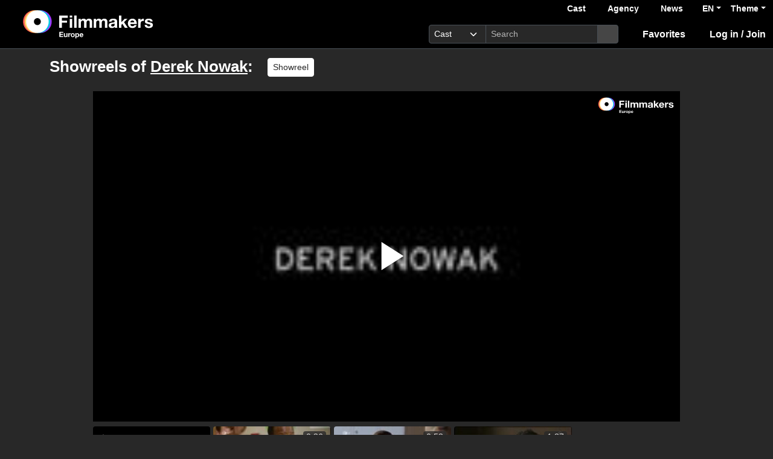

--- FILE ---
content_type: text/html; charset=utf-8
request_url: https://www.filmmakers.eu/en/actors/derek-nowak/showreels/97404
body_size: 7776
content:
<!DOCTYPE html>
<html
  lang='en' class="h-100" data-bs-default-theme='__auto__'>

<head>
  <meta charset="utf-8">
  <meta http-equiv="X-UA-Compatible" content="IE=edge">
  <meta name="viewport" content="width=device-width, initial-scale=1.0">
  <meta name="view-transition" content="same-origin">

    <link rel="canonical" href="https://www.filmmakers.eu/en/actors/derek-nowak/video/97404" />
  
  <meta name="description" content="Showreels from Derek Nowak on Filmmakers: Showreel">


  <title>Video of Derek Nowak - Filmmakers</title>

  <link rel="icon" type="image/png" href="/favicon-96x96.png" sizes="96x96">
<link rel="icon" type="image/svg+xml" href="/favicon.svg">
<link rel="shortcut icon" href="/favicon.ico">
<link rel="apple-touch-icon" sizes="180x180" href="/apple-touch-icon.png">
<meta name="apple-mobile-web-app-title" content="Filmmakers">
<link rel="manifest" href="/site.webmanifest">


  <meta name="keywords" content="Casting, Besetzung, Schauspiel, Schauspieler, Schauspielerdatenbank, Datenbank, Demoband, Showreel, Video, eCasting, Casting-Direktor, Agenturen, Video of Derek Nowak">
  <meta name="turbo-cache-control" content="no-cache">

  <link rel="stylesheet" crossorigin="anonymous" href="https://assets.filmmakers.eu/assets/application-26726978.css" media="all" data-turbo-track="reload" />

  <meta name="csrf-param" content="authenticity_token" />
<meta name="csrf-token" content="z7jXHCiZ7mthQjR9ncUfquoHVCkDkYmW3mXBhGAcdL-GtTo9i-II82yMgJiMdTh1aLXLBr_N61_tOzm9jZZsig" />
  <meta name="csp-nonce" content="56msdh7JdqeLHrJNcXD4Ag==" />
  

  <script src="https://assets.filmmakers.eu/assets/preload-7a35057c.js" crossorigin="anonymous" nonce="56msdh7JdqeLHrJNcXD4Ag==" data-turbo-track="reload"></script>
  <script src="https://assets.filmmakers.eu/assets/application-441283ae.js" crossorigin="anonymous" nonce="56msdh7JdqeLHrJNcXD4Ag==" defer="defer" data-turbo-track="reload"></script>
  

      <script nonce="56msdh7JdqeLHrJNcXD4Ag==">
//<![CDATA[

      if (window.parent !== window) {
        var connect = location.href.match(/\?/) ? "&" : "?";
        window.location.href = window.location.href + connect + 'iframe=v2'
      }

//]]>
</script><meta property="og:type" content="website"><meta property="og:title" content="Video of Derek Nowak - Filmmakers"><meta property="og:url" content="https://www.filmmakers.eu/en/actors/derek-nowak/video/97404"><meta property="og:image" content="https://static.filmmakers.eu/production/nfs4/thumbnails/14/105314_176_98_39576.jpg"><meta property="og:video" content="https://www.filmmakers.eu/en/actors/derek-nowak/showreels/97404">


  <script type="application/ld+json">
    {"@context":"https://schema.org","@type":"Organization","name":"filmmakers.one GmbH","url":"https://www.filmmakers.eu","logo":"https://filmmakers.eu/email_assets/logo.png","sameAs":["https://www.instagram.com/filmmakers.europe","https://www.facebook.com/filmmakers.europe","https://www.linkedin.com/company/filmmakers-system-by-denkungsart"]}
  </script>

    <script type="application/ld+json">
      {"@context":"https://schema.org","@type":"ItemList","itemListElement":[{"@type":"VideoObject","position":1,"name":"Intro","description":"Showreel","uploadDate":"2015-09-21T09:41:08.000+02:00","embedUrl":"https://www.filmmakers.eu/en/actors/derek-nowak/video/97404?autoplay=false\u0026background_color=none\u0026iframe=v2\u0026playlist=h\u0026showreel_medium_id=205090","duration":"PT00H00M03S","thumbnailUrl":"https://imgproxy.filmmakers.eu/qwdojBz8EwGwxZEHE0SbwORV8KPcSiUr9cPD_NVEk0I/rt:fill/el:1/w:220/h:124/g:no/czM6Ly9maWxtbWFr/ZXJzLWV1LXdlc3Qt/MS9wcm9kdWN0aW9u/L25mczQvdGh1bWJu/YWlscy8xNC8xMDUz/MTRfMTc2Xzk4XzM5/NTc2LmpwZw"},{"@type":"VideoObject","position":2,"name":"Fritzie - Der Himmel muss warten","description":"Showreel","uploadDate":"2021-05-25T11:53:58.000+02:00","embedUrl":"https://www.filmmakers.eu/en/actors/derek-nowak/video/97404?autoplay=false\u0026background_color=none\u0026iframe=v2\u0026playlist=h\u0026showreel_medium_id=254951","director":"Neelesha Barthel","datePublished":2021,"duration":"PT00H00M37S","thumbnailUrl":"https://imgproxy.filmmakers.eu/9a6qw52MFJBe1RQmXBQbckbIJvGs-8DXYq0gBLoJZCg/rt:fill/el:1/w:220/h:124/g:no/czM6Ly9maWxtbWFr/ZXJzLWV1LXdlc3Qt/MS9wcm9kdWN0aW9u/L25mczQvdGh1bWJu/YWlscy8xNC8xMDUz/MTRfMTc2Xzk4XzE1/MDg5NC5qcGc"},{"@type":"VideoObject","position":3,"name":"Fritzie - Der Himmel muss warten","description":"Showreel","uploadDate":"2020-10-13T07:41:32.000+02:00","embedUrl":"https://www.filmmakers.eu/en/actors/derek-nowak/video/97404?autoplay=false\u0026background_color=none\u0026iframe=v2\u0026playlist=h\u0026showreel_medium_id=246856","director":"Josh Broecker","datePublished":2019,"duration":"PT00H00M54S","thumbnailUrl":"https://imgproxy.filmmakers.eu/FeJvp4NS5ypjuSSYI4Lg82BPVtThHoRZm9foDw2cTtQ/rt:fill/el:1/w:220/h:124/g:no/czM6Ly9maWxtbWFr/ZXJzLWV1LXdlc3Qt/MS9wcm9kdWN0aW9u/L25mczQvdGh1bWJu/YWlscy8xNC8xMDUz/MTRfMTc2Xzk4XzEz/NTUxNC5qcGc"},{"@type":"VideoObject","position":4,"name":"Großstadtrevier - Offene Rechnungen","description":"Showreel","uploadDate":"2016-05-13T09:12:17.000+02:00","embedUrl":"https://www.filmmakers.eu/en/actors/derek-nowak/video/97404?autoplay=false\u0026background_color=none\u0026iframe=v2\u0026playlist=h\u0026showreel_medium_id=209320","director":"Till Franzen","datePublished":2015,"duration":"PT00H01M28S","thumbnailUrl":"https://imgproxy.filmmakers.eu/StealfiqwQE4SPTaTNAB0TUxfS18f2fVxglUcrGmz7E/rt:fill/el:1/w:220/h:124/g:no/czM6Ly9maWxtbWFr/ZXJzLWV1LXdlc3Qt/MS9wcm9kdWN0aW9u/L25mczQvdGh1bWJu/YWlscy8xNC8xMDUz/MTRfMTc2Xzk4XzQ5/ODA5LmpwZw"}]}
    </script>

      <link rel="alternate" href="https://www.filmmakers.eu/en/actors/derek-nowak/video/97404" hreflang="en">
<link rel="alternate" href="https://www.filmmakers.eu/de/actors/derek-nowak/video/97404" hreflang="de">
<link rel="alternate" href="https://www.filmmakers.eu/fr/actors/derek-nowak/video/97404" hreflang="fr">
<link rel="alternate" href="https://www.filmmakers.eu/it/actors/derek-nowak/video/97404" hreflang="it">
<link rel="alternate" href="https://www.filmmakers.eu/es/actors/derek-nowak/video/97404" hreflang="es">
<link rel="alternate" href="https://www.filmmakers.eu/pl/actors/derek-nowak/video/97404" hreflang="pl">
<link rel="alternate" href="https://www.filmmakers.eu/ro/actors/derek-nowak/video/97404" hreflang="ro">
<link rel="alternate" href="https://www.filmmakers.eu/uk/actors/derek-nowak/video/97404" hreflang="uk">
<link rel="alternate" href="https://www.filmmakers.eu/ru/actors/derek-nowak/video/97404" hreflang="ru">
<link rel="alternate" href="https://www.filmmakers.eu/tr/actors/derek-nowak/video/97404" hreflang="tr">


</head>


<body class="d-flex flex-column h-100" data-bs-reset-theme='__auto__'>
  <style></style>

    
<header id='header' class="header" data-controller="toggle-on-scroll" data-toggle-on-scroll-distance-value="260" data-toggle-on-scroll-property-value="--fm-header-default-height" data-toggle-on-scroll-val-value="50px">
  <div class='container-fluid header-container'>
      <a class="header-logo ms-md-3 ms-lg-4" aria-label="logo" data-turbo-prefetch="false" href="https://www.filmmakers.eu/"><div class="logo"></div></a>

    <div class="header-nav">
      <div class="header-top-nav">
          <div class="header-top-nav--items d-none d-md-block">
            <a href="/actor_profile_search/new" class="header-top-nav--item header-top-nav--item-roman">Cast</a>
            <a class="header-top-nav--item header-top-nav--item-viking" href="/talent_agency_search/new">Agency</a>
            <a class="header-top-nav--item" href="/news">News</a>
          </div>
        <div class="dropdown language-switcher"><a class="text-decoration-none d-none d-md-block dropdown-toggle" data-bs-toggle="dropdown" aria-haspopup="true" aria-expanded="false" role="button" href="#">EN</a><ul class="dropdown-menu">
  <li><form class="button_to" method="post" action="/set_locale?locale=en"><button class="dropdown-item active" type="submit">English</button><input type="hidden" name="authenticity_token" value="clWM_pJLyL-3ec655DopC9QNn_3KLH0U8KJa6jE9KmsDh097MdwiD3i_PyXj0YZsbDqZHnGkMXy24GBeVhIPZg" autocomplete="off" /></form></li><li><form class="button_to" method="post" action="/set_locale?locale=de"><button class="dropdown-item" type="submit">Deutsch</button><input type="hidden" name="authenticity_token" value="_ub7pNUUMRoJ3LXCS3x4GA0tvr2cLx2HAklBYi_BWGOPNDghdoPbqsYaRF5Ml9d_tRq4XienUe9EC3vWSO59bg" autocomplete="off" /></form></li><li><form class="button_to" method="post" action="/set_locale?locale=fr"><button class="dropdown-item" type="submit">Français</button><input type="hidden" name="authenticity_token" value="od3rYMeEfZDiX_P-EDDaxW1sTQy0E7fYZcrCGkNDB-7QDyjlZBOXIC2ZAmIX23Wi1VtL7w-b-7AjiPiuJGwi4w" autocomplete="off" /></form></li><li><form class="button_to" method="post" action="/set_locale?locale=it"><button class="dropdown-item" type="submit">Italiano</button><input type="hidden" name="authenticity_token" value="4nxjHYPPCb8NCLArZ7BzgKpRDu7hMIhAtQ9CRynYOBuTrqCYIFjjD8LOQbdgW9znEmYIDVq4xCjzTXjzTvcdFg" autocomplete="off" /></form></li><li><form class="button_to" method="post" action="/set_locale?locale=es"><button class="dropdown-item" type="submit">Español</button><input type="hidden" name="authenticity_token" value="Rc6nAJevplyiXH9ZXPvyCqu8ZulxBfDmiH7GMfjibI00HGSFNDhM7G2ajsVbEF1tE4tgCsqNvI7OPPyFn81JgA" autocomplete="off" /></form></li><li><form class="button_to" method="post" action="/set_locale?locale=pl"><button class="dropdown-item" type="submit">Polski</button><input type="hidden" name="authenticity_token" value="YOOnZzKZyFPmIp68BifABCWu1L25xu07_w_l1aXhHKIRMWTikQ4i4ynkbyABzG9jnZnSXgJOoVO5Td9hws45rw" autocomplete="off" /></form></li><li><form class="button_to" method="post" action="/set_locale?locale=ro"><button class="dropdown-item" type="submit">Română</button><input type="hidden" name="authenticity_token" value="jR5bBw94xb_bW5FGYl8qCM5S1Ist6jpBtzKGi0bjLU78zJiCrO8vDxSdYNpltIVvdmXSaJZidinxcLw_IcwIQw" autocomplete="off" /></form></li><li><form class="button_to" method="post" action="/set_locale?locale=uk"><button class="dropdown-item" type="submit">Українська</button><input type="hidden" name="authenticity_token" value="Gk0QH7D4Zieo4c7BO19cjUd9O0acjhUnHBishxldV9Zrn9OaE2-Ml2cnP108tPPq_0o9pScGWU9aWpYzfnJy2w" autocomplete="off" /></form></li><li><form class="button_to" method="post" action="/set_locale?locale=ru"><button class="dropdown-item" type="submit">Русский</button><input type="hidden" name="authenticity_token" value="QCx3LLWKMKXwo2JV5d1ngEtJZWhqvPAyrMTWQLCfWEgx_rSpFh3aFT9lk8niNsjn835ji9E0vFrqhuz017B9RQ" autocomplete="off" /></form></li><li><form class="button_to" method="post" action="/set_locale?locale=tr"><button class="dropdown-item" type="submit">Türkçe</button><input type="hidden" name="authenticity_token" value="WOVSSywvXrVxcXgyYB2pzZnVKU_O6rPH3Q_iOd_blRQpN5HOj7i0Bb63ia5n9gaqIeIvrHVi_6-bTdiNuPSwGQ" autocomplete="off" /></form></li>
</ul></div>

        <div class="dropdown theme-switcher"><a class="text-decoration-none dropdown-toggle" data-bs-toggle="dropdown" aria-haspopup="true" aria-expanded="false" role="button" href="#">Theme</a><ul class="dropdown-menu">
  <li>
    <button type="button" class="dropdown-item d-flex align-items-center active" data-bs-theme-value="light">
      <i class="far fa-sun"></i><span class="fa5-text">Light</span>
    </button>
  </li>
  <li>
    <button type="button" class="dropdown-item d-flex align-items-center" data-bs-theme-value="dark">
      <i class="fas fa-moon"></i><span class="fa5-text">Dark</span>
    </button>
  </li>
  <li>
    <button type="button" class="dropdown-item d-flex align-items-center" data-bs-theme-value="auto">
      <i class="fas fa-circle-half-stroke"></i><span class="fa5-text">Auto</span>
    </button>
  </li>
</ul></div>
      </div>

        <button name="button" type="submit" class="btn btn-lg btn-link collapsed d-block d-md-none position-relative" aria-label="Open the menu" data-bs-toggle="collapse" data-bs-target="#header_search"><i class="fas fa-search"></i></button>

        <form class="header-search collapse" id="header_search" role="group" data-controller="autocomplete" data-autocomplete-url-value="/autocomplete" data-autocomplete-query-param-value="query" action="/search" accept-charset="UTF-8" method="get">
          <div class="input-group">
              <select name="search_type" id="search_type" class="form-select form-select-sm" data-autocomplete-target="searchType"><option value="ActorProfile">Cast</option>
<option value="TalentAgency">Agency</option></select>
            <input type="search" name="query" id="query" value="" placeholder="Search" class="form-control form-control-sm flex-fill" data-autocomplete-target="input" />
            <button name="button" type="submit" title="Search" class="header-search--icon btn btn-sm btn-secondary"><i class="fas fa-search"></i></button>
          </div>
          <div class="list-group autocomplete-search" data-autocomplete-target="results"></div>
</form>
      <div class="header-nav-items">
        <div class="header-nav-items--item"><a id="icon_link_to_favorable_list" href="/favorable/lists/current:ActorProfile"><i class="fas fa-star" data-num="0"></i><span class="fa5-text">Favorites </span></a></div>
          <div class="header-nav-items--item"><a href="https://www.filmmakers.eu/users/sign_in"><i class="fas fa-arrow-right-to-bracket"></i><span class="fa5-text">Log in / Join</span></a></div>
      </div>

      <div class="dropdown header-burger-menu"><button name="button" type="button" class="btn btn-link dropdown-toggle" data-bs-toggle="dropdown" aria-haspopup="true" aria-expanded="false" aria-label="burger menu" data-bs-offset="0, 10" data-bs-auto-close="outside"><div class="burger-menu-icon"></div></button><ul class="pb-0 dropdown-menu">
        <li class=""><a class="dropdown-item" href="https://www.filmmakers.eu/users/sign_in"><i class="fas fa-arrow-right-to-bracket"></i><span class="fa5-text">Log in / Join</span></a></li><li class="d-lg-none"><a class="dropdown-item text-decoration-none pb-3" href="/favorable/lists/current:ActorProfile"><i class="fas fa-star" data-num="0"></i><span class="fa5-text">Favorites </span></a></li><li class="d-md-none"><a class="dropdown-item dropdown-item-secondary dropdown-item-roman fw-bold pt-2" href="/actor_profile_search/new">Cast</a></li><li class="d-md-none"><a class="dropdown-item dropdown-item-secondary dropdown-item-viking fw-bold" href="/talent_agency_search/new">Agency</a></li><li class="d-md-none"><div class="dropdown language-switcher"><a class="text-decoration-none dropdown-item dropdown-item-secondary pb-2 dropdown-toggle" data-bs-toggle="dropdown" aria-haspopup="true" aria-expanded="false" role="button" href="#">Language: EN</a><ul class="dropdown-menu">
  <li><form class="button_to" method="post" action="/set_locale?locale=en"><button class="dropdown-item active" type="submit">English</button><input type="hidden" name="authenticity_token" value="yP2wzJdQPdssEvDqq97rSdbXks0-NqbNDAR-iQHGr6e5L3NJNMfXa-PUAXasNUQubuCULoW-6qVKRkQ9ZumKqg" autocomplete="off" /></form></li><li><form class="button_to" method="post" action="/set_locale?locale=de"><button class="dropdown-item" type="submit">Deutsch</button><input type="hidden" name="authenticity_token" value="WlNufXGre9QXNWYjXEzRKaEvUXXunt_5MYxYCZ2S0hwrga340jyRZNjzl79bp35OGRhXllUWk5F3zmK9-r33EQ" autocomplete="off" /></form></li><li><form class="button_to" method="post" action="/set_locale?locale=fr"><button class="dropdown-item" type="submit">Français</button><input type="hidden" name="authenticity_token" value="Xiai5vnZZgr5evWmsw79WhycZezdQ8SlAu0prgkQRhMv9GFjWk6Muja8BDq05VI9pKtjD2bLiM1ErxMabj9jHg" autocomplete="off" /></form></li><li><form class="button_to" method="post" action="/set_locale?locale=it"><button class="dropdown-item" type="submit">Italiano</button><input type="hidden" name="authenticity_token" value="pE7NR9mbSzkjo004i3JwhQ3vcgPQItaGBacIrcRKZ03VnA7CegyhiexlvKSMmd_itdh04Guqmu5D5TIZo2VCQA" autocomplete="off" /></form></li><li><form class="button_to" method="post" action="/set_locale?locale=es"><button class="dropdown-item" type="submit">Español</button><input type="hidden" name="authenticity_token" value="7hVRFNFry9pHNmue2RrNzMpGEcZfQmM60Xj1RN_6kwSfx5KRcvwhaojwmgLe8WKrcnEXJeTKL1KXOs_wuNW2CQ" autocomplete="off" /></form></li><li><form class="button_to" method="post" action="/set_locale?locale=pl"><button class="dropdown-item" type="submit">Polski</button><input type="hidden" name="authenticity_token" value="mrdfAK9r29bFUAiE5taYMvxNT7Op4Co5eS3U4eKFEQvrZZyFDPwxZgqW-RjhPTdVRHpJUBJoZlE_b-5Vhao0Bg" autocomplete="off" /></form></li><li><form class="button_to" method="post" action="/set_locale?locale=ro"><button class="dropdown-item" type="submit">Română</button><input type="hidden" name="authenticity_token" value="ljOeiHYJEDtBU72uExgYmh3flKymvYpr1crOIebRP6_n4V0N1Z76i46VTDIU87f9peiSTx01xgOTiPSVgf4aog" autocomplete="off" /></form></li><li><form class="button_to" method="post" action="/set_locale?locale=uk"><button class="dropdown-item" type="submit">Українська</button><input type="hidden" name="authenticity_token" value="BziOqZ6WYI5k7WCXLFjJPk4yhB_LXlBjsRbcKrnECrx26k0sPQGKPqsrkQsrs2ZZ9gWC_HDWHAv3VOae3usvsQ" autocomplete="off" /></form></li><li><form class="button_to" method="post" action="/set_locale?locale=ru"><button class="dropdown-item" type="submit">Русский</button><input type="hidden" name="authenticity_token" value="A4GxScXZxJH-pWMwJlDh9fkgTUpuW5LNoBgTOtK6coRyU3LMZk4uITFjkqwhu06SQRdLqdXT3qXmWimOtZVXiQ" autocomplete="off" /></form></li><li><form class="button_to" method="post" action="/set_locale?locale=tr"><button class="dropdown-item" type="submit">Türkçe</button><input type="hidden" name="authenticity_token" value="-TfHwFnGyR_y5hsXlcgLWv7m1D4Orq6VDgk4Pgm7UjmI5QRF-lEjrz0g6ouSI6Q9RtHS3bUm4v1ISwKKbpR3NA" autocomplete="off" /></form></li>
</ul></div></li>
</ul></div>    </div>
  </div>
</header>


  <main class="flex-grow-1 pb-5">
    <div id='content' class='container' role='main'>
      <div class="growl-alert-wrapper"></div>

      

      




<div class="showreels-bar">
  <h2 class="showreels-bar--title">Showreels of <a class="text-decoration-underline" target="_blank" rel="noopener" href="/en/actors/derek-nowak">Derek Nowak</a>:</h2>
    <a class="btn btn-sm me-2 mb-2 mw-100 text-truncate btn-primary pe-none" href="/en/actors/derek-nowak/video/97404">
        Showreel
</a></div>

<section class="showreels js-showreels mw-980 mx-auto showreels-with-playlist-below">
  
  <div class='row g-2 mt-0 showreels-row showreels-type-video'>
    <div class="mt-0 col-12 col-md-12">
      <video controls="controls" preload="auto" class="video-js vjs-default-skin player" id="player_showreel_97404" poster="https://imgproxy.filmmakers.eu/DxLUn0q2MmhY-H5-sUBItesCBtXHkeVcNcadyvcOQkY/rt:fit/w:1200/h:1200/czM6Ly9maWxtbWFr/ZXJzLWV1LXdlc3Qt/MS9wcm9kdWN0aW9u/L25mczQvdGh1bWJu/YWlscy8xNC8xMDUz/MTRfMTc2Xzk4XzM5/NTc2LmpwZw" data-playlist="[{&quot;poster&quot;:&quot;https://imgproxy.filmmakers.eu/DxLUn0q2MmhY-H5-sUBItesCBtXHkeVcNcadyvcOQkY/rt:fit/w:1200/h:1200/czM6Ly9maWxtbWFr/ZXJzLWV1LXdlc3Qt/MS9wcm9kdWN0aW9u/L25mczQvdGh1bWJu/YWlscy8xNC8xMDUz/MTRfMTc2Xzk4XzM5/NTc2LmpwZw&quot;,&quot;sources&quot;:[{&quot;src&quot;:&quot;https://static.filmmakers.eu/production/nfs4/media/videos/76/105314-39576-s.mp4&quot;,&quot;label&quot;:&quot;SD&quot;,&quot;selected&quot;:false,&quot;type&quot;:&quot;video/mp4&quot;}],&quot;id&quot;:205090,&quot;download&quot;:true,&quot;name&quot;:&quot;Intro&quot;,&quot;duration&quot;:&quot;2.92&quot;,&quot;thumbnail&quot;:&quot;https://imgproxy.filmmakers.eu/qwdojBz8EwGwxZEHE0SbwORV8KPcSiUr9cPD_NVEk0I/rt:fill/el:1/w:220/h:124/g:no/czM6Ly9maWxtbWFr/ZXJzLWV1LXdlc3Qt/MS9wcm9kdWN0aW9u/L25mczQvdGh1bWJu/YWlscy8xNC8xMDUz/MTRfMTc2Xzk4XzM5/NTc2LmpwZw&quot;},{&quot;poster&quot;:&quot;https://imgproxy.filmmakers.eu/8N35b5zbNgl0tm3LizhgNLejPEmpFCEFz2VxcAl80f0/rt:fit/w:1200/h:1200/czM6Ly9maWxtbWFr/ZXJzLWV1LXdlc3Qt/MS9wcm9kdWN0aW9u/L25mczQvdGh1bWJu/YWlscy8xNC8xMDUz/MTRfMTc2Xzk4XzE1/MDg5NC5qcGc&quot;,&quot;sources&quot;:[{&quot;src&quot;:&quot;https://static.filmmakers.eu/production/nfs4/media/videos/94/105314-150894-s.mp4&quot;,&quot;label&quot;:&quot;SD&quot;,&quot;selected&quot;:false,&quot;type&quot;:&quot;video/mp4&quot;}],&quot;id&quot;:254951,&quot;download&quot;:true,&quot;name&quot;:&quot;Fritzie - Der Himmel muss warten / 2021 / Role: Lehrer Herr Dritter / R: Neelesha Barthel / ZDF / Polyphon&quot;,&quot;duration&quot;:&quot;36.4&quot;,&quot;thumbnail&quot;:&quot;https://imgproxy.filmmakers.eu/9a6qw52MFJBe1RQmXBQbckbIJvGs-8DXYq0gBLoJZCg/rt:fill/el:1/w:220/h:124/g:no/czM6Ly9maWxtbWFr/ZXJzLWV1LXdlc3Qt/MS9wcm9kdWN0aW9u/L25mczQvdGh1bWJu/YWlscy8xNC8xMDUz/MTRfMTc2Xzk4XzE1/MDg5NC5qcGc&quot;},{&quot;poster&quot;:&quot;https://imgproxy.filmmakers.eu/wgpWEzyvlFY9JlZY_nSVSnfwxSOhx5u9wf5KdE1R1k8/rt:fit/w:1200/h:1200/czM6Ly9maWxtbWFr/ZXJzLWV1LXdlc3Qt/MS9wcm9kdWN0aW9u/L25mczQvdGh1bWJu/YWlscy8xNC8xMDUz/MTRfMTc2Xzk4XzEz/NTUxNC5qcGc&quot;,&quot;sources&quot;:[{&quot;src&quot;:&quot;https://static.filmmakers.eu/production/nfs4/media/videos/14/105314-135514-s.mp4&quot;,&quot;label&quot;:&quot;SD&quot;,&quot;selected&quot;:false,&quot;type&quot;:&quot;video/mp4&quot;}],&quot;id&quot;:246856,&quot;download&quot;:true,&quot;name&quot;:&quot;Fritzie - Der Himmel muss warten / 2019 / Role: Lehrer Herr Dritter / R: Josh Broecker / ZDF / Polyphon&quot;,&quot;duration&quot;:&quot;53.68&quot;,&quot;thumbnail&quot;:&quot;https://imgproxy.filmmakers.eu/FeJvp4NS5ypjuSSYI4Lg82BPVtThHoRZm9foDw2cTtQ/rt:fill/el:1/w:220/h:124/g:no/czM6Ly9maWxtbWFr/ZXJzLWV1LXdlc3Qt/MS9wcm9kdWN0aW9u/L25mczQvdGh1bWJu/YWlscy8xNC8xMDUz/MTRfMTc2Xzk4XzEz/NTUxNC5qcGc&quot;},{&quot;poster&quot;:&quot;https://imgproxy.filmmakers.eu/YFIT47Y7WrtaL0IAsFyTW3WPC2tkLMpfdMdcHtimcvc/rt:fit/w:1200/h:1200/czM6Ly9maWxtbWFr/ZXJzLWV1LXdlc3Qt/MS9wcm9kdWN0aW9u/L25mczQvdGh1bWJu/YWlscy8xNC8xMDUz/MTRfMTc2Xzk4XzQ5/ODA5LmpwZw&quot;,&quot;sources&quot;:[{&quot;src&quot;:&quot;https://static.filmmakers.eu/production/nfs4/media/videos/09/105314-49809-s.mp4&quot;,&quot;label&quot;:&quot;SD&quot;,&quot;selected&quot;:false,&quot;type&quot;:&quot;video/mp4&quot;}],&quot;id&quot;:209320,&quot;download&quot;:true,&quot;name&quot;:&quot;Großstadtrevier - Offene Rechnungen / 2015 / R: Till Franzen&quot;,&quot;duration&quot;:&quot;87.84&quot;,&quot;thumbnail&quot;:&quot;https://imgproxy.filmmakers.eu/StealfiqwQE4SPTaTNAB0TUxfS18f2fVxglUcrGmz7E/rt:fill/el:1/w:220/h:124/g:no/czM6Ly9maWxtbWFr/ZXJzLWV1LXdlc3Qt/MS9wcm9kdWN0aW9u/L25mczQvdGh1bWJu/YWlscy8xNC8xMDUz/MTRfMTc2Xzk4XzQ5/ODA5LmpwZw&quot;}]" data-logo="https://assets.filmmakers.eu/assets/videoplayer_overlay-2d7f3441.svg"></video>
      <div class="showreels-bar-title js-showreels-playlist-title"></div>
    </div>
    <div class="mt-0 col-12 col-md-12">
      <div class="showreels-playlist">
        <div class="vjs-playlist vjs-playlist-horizontal"></div>
      </div>
    </div>

      <div class="w-100 mt-0">
        <div class="col-12 col-md-12">
          <div class="row">
            <div class='d-none d-lg-block col-md-2 showreels-back-link-wrapper'>
              <a class="showreels-back-link" href="https://www.filmmakers.eu/en/actors/derek-nowak">← back</a>
            </div>
            <div class='col-md-8 text-center d-none d-md-block'>
                <div class="showreels-actions">
                  <a class="btn btn-light btn-sm" rel="tooltip" title="Click to share showreel with embedded code" data-behavior="remote-modal-link" data-variant="modal" href="/en/actors/derek-nowak/showreels/97404/iframe"><i class="fas fa-code"></i><span class="fa5-text">iframe</span></a>
                    <span class="social-media-links float-end "><div class="dropdown"><button name="button" type="button" class="btn btn-sm social-media-links--share-icon btn-light dropdown-toggle" data-bs-toggle="dropdown" aria-haspopup="true" aria-expanded="false" aria-label="Share"><i class="fas fa-share-alt"></i><span class="fa5-text">Share</span></button><ul class="dropdown-menu"><li><h6 class="dropdown-header py-0">Share</h6></li><li><hr class="dropdown-divider"></li><li class="dropdown-item"><a class="btn-sm popup p-0 btn btn-icon-text" title="Share on Facebook" data-width="600" data-height="400" href="https://www.facebook.com/sharer/sharer.php?u=https://www.filmmakers.eu/en/actors/derek-nowak/video/97404"><span class="btn-icon"><i class="fab fa-facebook"></i></span><span class="btn-text">Facebook</span></a></li><li class="dropdown-item"><a class="btn-sm p-0 btn btn-icon-text" title="Share link via email" href="mailto:?subject=Video%20of%20Derek%20Nowak%20-%20Filmmakers&amp;body=https%3A%2F%2Fwww.filmmakers.eu%2Fen%2Factors%2Fderek-nowak%2Fvideo%2F97404"><span class="btn-icon"><i class="fas fa-envelope"></i></span><span class="btn-text">Share via Email</span></a></li></ul></div></span>

                    <div class="dropdown"><button name="button" type="button" class="btn btn-light btn-sm dropdown-toggle" data-bs-toggle="dropdown" aria-haspopup="true" aria-expanded="false" aria-label="" data-bs-auto-close="outside"><i class="fas fa-copy"></i><span class="fa5-text">Copy Link</span></button><ul class="dropdown-menu">
                      <li><a class="dropdown-item" data-controller="clipboard" data-clipboard-text="https://www.filmmakers.eu/en/actors/derek-nowak/showreels" data-notification="The link was successfully copied to your clipboard." href="#">All Showreels</a></li>
                      <li><a class="dropdown-item" data-controller="clipboard" data-clipboard-text="https://www.filmmakers.eu/en/actors/derek-nowak/video/97404" data-notification="The link was successfully copied to your clipboard." href="#">Current Showreel</a></li>
                      <li><a class="dropdown-item" data-controller="showreel-chapter-clipboard" data-showreel-chapter-clipboard-player-id-value="player_showreel_97404_html5_api" data-showreel-chapter-clipboard-placeholder-value="__ID__" data-notification="The link was successfully copied to your clipboard." data-turbo="false" href="https://www.filmmakers.eu/en/actors/derek-nowak/video/97404?showreel_medium_id=__ID__">Current chapter</a></li>
</ul></div>                </div>
            </div>
            <div class='col-md-2 col-6 text-md-end'>
              <div class="showreels-chapter js-showreels-chapter">
                <a class="showreels-chapter--prev js-showreels-chapter-prev" title="&lt; prev" href="#"><i class="fas fa-chevron-left"></i></a>
                <span class="js-showreels-chapter-num">1</span>
                <a class="showreels-chapter--prev js-showreels-chapter-next" title="next &gt;" href="#"><i class="fas fa-chevron-right"></i></a>
              </div>
            </div>
          </div>
        </div>
      </div>
  </div>

</section>

    </div>
  </main>

  <footer class="footer">
  <div class='container-xl'>

    <div class="row">
      <div class="col-6 col-xl-2 offset-xl-1 col-md-3 mb-3">
        <ul class="nav flex-column">
          <li class="nav-item mb-2"><a class="nav-link p-0" href="/actor_profile_search/new">Cast</a></li>
          <li class="nav-item mb-2"><a class="nav-link p-0" href="/talent_agency_search/new">Agency</a></li>
        </ul>
      </div>

      <div class="col-6 col-xl-2 col-md-3 mb-3">
        <ul class="nav flex-column">
          <li class="nav-item mb-2"><a class="nav-link p-0" href="/news">News &amp; Blog</a></li>
          <li class="nav-item mb-2"><a class="nav-link p-0" href="https://en.support.filmmakers.eu">FAQ</a></li>
        </ul>
      </div>

      <div class="col-12 col-xl-2 col-md-3 mb-3">
        <ul class="nav flex-column">
          <li class="nav-item mb-2"><div class="dropdown language-switcher"><a class="text-decoration-none dropdown-toggle" data-bs-toggle="dropdown" aria-haspopup="true" aria-expanded="false" role="button" href="#">Language: English</a><ul class="dropdown-menu">
  <li><form class="button_to" method="post" action="/set_locale?locale=en"><button class="dropdown-item active" type="submit">English</button><input type="hidden" name="authenticity_token" value="NToIgcLDjqTWzjnpc95nGTnRIQ66zJHSC6wIHNZehgJE6MsEYVRkFBkIyHV0Nch-geYn7QFE3bpN7jKosXGjDw" autocomplete="off" /></form></li><li><form class="button_to" method="post" action="/set_locale?locale=de"><button class="dropdown-item" type="submit">Deutsch</button><input type="hidden" name="authenticity_token" value="kb6NUbM53YfMBjpFDY0mO9cZmzx9vOPmtDYxqqcjE1HgbE7UEK43NwPAy9kKZolcby6d38Y0r47ydAsewAw2XA" autocomplete="off" /></form></li><li><form class="button_to" method="post" action="/set_locale?locale=fr"><button class="dropdown-item" type="submit">Français</button><input type="hidden" name="authenticity_token" value="NQEH6W5cfyFNT19BKow-yLr15sbFQZDDGGR7iLhmrTtE08RszcuVkYKJrt0tZ5GvAsLgJX7J3KteJkE830mINg" autocomplete="off" /></form></li><li><form class="button_to" method="post" action="/set_locale?locale=it"><button class="dropdown-item" type="submit">Italiano</button><input type="hidden" name="authenticity_token" value="0AqpSjxlrTKxtQ1FG1uaMjlo_pot7awunZ8k8fnY_OGh2GrPn_JHgn5z_NkcsDVVgV_4eZZl4Ebb3R5FnvfZ7A" autocomplete="off" /></form></li><li><form class="button_to" method="post" action="/set_locale?locale=es"><button class="dropdown-item" type="submit">Español</button><input type="hidden" name="authenticity_token" value="OO8FNfvHYLjX9-DMiDJU9xdHLSuX66EaxywWYgdoH6dJPcawWFCKCBgxEVCP2fuQr3AryCxj7XKBbizWYEc6qg" autocomplete="off" /></form></li><li><form class="button_to" method="post" action="/set_locale?locale=pl"><button class="dropdown-item" type="submit">Polski</button><input type="hidden" name="authenticity_token" value="3xUr3p2M0viahu7Za_btaRi20SqXbtstoiDsOJpxWbSux-hbPhs4SFVAH0VsHUIOoIHXySzml0XkYtaM_V58uQ" autocomplete="off" /></form></li><li><form class="button_to" method="post" action="/set_locale?locale=ro"><button class="dropdown-item" type="submit">Română</button><input type="hidden" name="authenticity_token" value="8fCCNK2c3hzNMWOZ1cQDR1A66BZtshkUrpjM0NYu4s2AIkGxDgs0rAL3kgXSL6wg6A3u9dY6VXzo2vZksQHHwA" autocomplete="off" /></form></li><li><form class="button_to" method="post" action="/set_locale?locale=uk"><button class="dropdown-item" type="submit">Українська</button><input type="hidden" name="authenticity_token" value="5WbxYhqHqLu0HOBJvyDqKyaJ60fFiQnR2DpLmnCbslaUtDLnuRBCC3vaEdW4y0VMnr7tpH4BRbmeeHEuF7SXWw" autocomplete="off" /></form></li><li><form class="button_to" method="post" action="/set_locale?locale=ru"><button class="dropdown-item" type="submit">Русский</button><input type="hidden" name="authenticity_token" value="fk8lYnyYpqA0N7lctS1--GRDgO_VAbSbpgDir2waw1YPnebn3w9MEPvxSMCyxtGf3HSGDG6J-PPgQtgbCzXmWw" autocomplete="off" /></form></li><li><form class="button_to" method="post" action="/set_locale?locale=tr"><button class="dropdown-item" type="submit">Türkçe</button><input type="hidden" name="authenticity_token" value="xp05rLRXQkozpJh8ufTzButpyV3vaCY_x2gQeCA5XNG3T_opF8Co-vxiaeC-H1xhU17PvlTgaleBKirMRxZ53A" autocomplete="off" /></form></li>
</ul></div></li>
            <li class="nav-item mb-2"><div class="dropdown theme-switcher"><a class="text-decoration-none dropdown-toggle" data-bs-toggle="dropdown" aria-haspopup="true" aria-expanded="false" role="button" href="#">Theme</a><ul class="dropdown-menu">
  <li>
    <button type="button" class="dropdown-item d-flex align-items-center active" data-bs-theme-value="light">
      <i class="far fa-sun"></i><span class="fa5-text">Light</span>
    </button>
  </li>
  <li>
    <button type="button" class="dropdown-item d-flex align-items-center" data-bs-theme-value="dark">
      <i class="fas fa-moon"></i><span class="fa5-text">Dark</span>
    </button>
  </li>
  <li>
    <button type="button" class="dropdown-item d-flex align-items-center" data-bs-theme-value="auto">
      <i class="fas fa-circle-half-stroke"></i><span class="fa5-text">Auto</span>
    </button>
  </li>
</ul></div></li>
        </ul>
      </div>

      <div class="col-12 col-xl-2 col-md-3 offset-xl-2 mb-3">
        <button name="button" type="button" class="footer--support-btn btn btn-sm btn-primary w-100 mb-3 contact_link" data-beacon="false" data-behavior="form-modal-link" data-variant="modal" data-href="/contact/new"><i class="far fa-comment"></i><span class="fa5-text">Ask support</span></button>
        <ul class="nav flex-column">
          <li class="nav-item mb-2"><small><a class="nav-link p-0" href="/en/imprint">Legal Notice</a></small></li>
          <li class="nav-item mb-2"><small><a class="nav-link p-0" href="/en/subscriptions/pricing">Pricing</a></small></li>
          <li class="nav-item mb-2"><small><a class="nav-link p-0" href="/en/terms_of_service">Terms of Service</a></small></li>
          <li class="nav-item mb-2"><small><a class="nav-link p-0" href="/en/privacy">Privacy</a></small></li>
          <li class="nav-item mb-2"><small><a class="nav-link p-0" href="/en/social_media_privacy">Social Media Privacy</a></small></li>
          <li class="nav-item mb-2"><small><button name="button" type="button" class="nav-link p-0" data-behavior="form-modal-link" data-variant="modal" data-href="/dsa_reporting/new">DSA reporting form</button></small></li>
          <li class="nav-item mb-2"><small><a class="nav-link p-0" href="https://api.filmmakers.eu">Api</a></small></li>
        </ul>
      </div>
    </div>

    <div class="row">
      <div class="col-12 col-xl-10 offset-xl-1">
        <div class="d-flex flex-column flex-md-row justify-content-between align-items-start align-items-md-center py-4 border-top">
          <div class="logo logo-footer"></div>
          <div class="d-flex flex-row align-items-center mt-4 mt-md-0">
            <span class="ms-auto fm-text-dark-emphasis"><small>© 2025 Filmmakers</small></span>
            <ul class="nav d-flex align-items-center">
              <li class="ms-3"><a class="btn btn-secondary rounded-circle" target="_blank" rel="noopener nofollow" href="https://www.facebook.com/filmmakers.europe"><i class="fab fa-facebook" title="Find us on Facebook"></i></a></li>
              <li class="ms-2"><a class="btn btn-secondary rounded-circle" target="_blank" rel="noopener nofollow" href="https://www.instagram.com/filmmakers.europe"><i class="fab fa-instagram" title="Follow us on Instagram"></i></a></li>
              <li class="ms-2"><a class="btn btn-secondary rounded-circle" target="_blank" rel="noopener nofollow" href="https://www.linkedin.com/company/filmmakers-system-by-denkungsart"><i class="fab fa-linkedin" title="Follow us on LinkedIn"></i></a></li>
              <li class="ms-3 d-none d-xl-block"><a target="_blank" rel="noopener nofollow" href="https://wearealbert.org/"><img alt="albert logo" height="30" src="https://assets.filmmakers.eu/assets/albert-logo-f49073f5.png" /></a></li>
              <li class="ms-3"><a target="_blank" rel="noopener nofollow" href="https://tracking.naturebalance.net/ui/de/25T-BSC-569870/"><img alt="natureoffice logo" height="30" src="https://assets.filmmakers.eu/assets/natureoffice_tracking_logo-0141c1d4.svg" /></a></li>
            </ul>
          </div>
        </div>
      </div>
    </div>
  </div>
</footer>

  



<link rel="stylesheet" crossorigin="anonymous" href="https://assets.filmmakers.eu/assets/fonts-eb5236f2.css" media="all" />
</body>
</html>


--- FILE ---
content_type: image/svg+xml
request_url: https://assets.filmmakers.eu/assets/natureoffice_tracking_logo-0141c1d4.svg
body_size: 4654
content:
<svg width="150" height="61" xmlns="http://www.w3.org/2000/svg" xmlns:xlink="http://www.w3.org/1999/xlink"><defs><style>@font-face{font-family:&quot;Fira Sans&quot;;font-style:normal;font-weight:400;src:local(&quot;Fira Sans Regular&quot;),local(&quot;FiraSans-Regular&quot;),url(http://fonts.gstatic.com/l/font?kit=qsuTv4AFRkRE5Jm8WL3_pRQerSK3VDNDEWvAVahavW-u7RP096c_0cFQ7arjjB7yI5cKExkXUAa9DQdY-YnA4g&amp;skey=6bde03e5f15b0572&amp;v=v7) format(&quot;woff2&quot;)}</style><path d="M3.113 36.788c.631 0 .995.397.995 1.047v2.457H3.51v-2.373c0-.514-.208-.663-.539-.663-.384 0-.643.24-.871.604v2.431h-.598v-3.425h.513l.052.507c.234-.351.598-.585 1.046-.585zm4.505 2.704c0 .299.111.397.286.462l-.136.416c-.345-.039-.566-.175-.67-.514-.24.358-.604.514-1.02.514-.683 0-1.092-.422-1.092-1.033 0-.735.553-1.131 1.508-1.131h.527v-.254c0-.494-.24-.676-.715-.676-.254 0-.572.065-.923.182l-.15-.435c.423-.156.8-.234 1.183-.234.826 0 1.203.422 1.203 1.138v1.566zm-1.404.429c.351 0 .611-.175.806-.533v-.787h-.449c-.631 0-.949.234-.949.702 0 .403.201.617.591.617zm4.134-.195l.228.41a1.308 1.308 0 0 1-.767.234c-.579 0-.923-.338-.923-.975v-2.067h-.598v-.462h.598v-.773l.598-.072v.845h.813l-.065.462h-.748v2.041c0 .345.111.507.409.507.149 0 .286-.045.455-.149zm3.393-2.86v3.425h-.514l-.046-.533c-.26.416-.579.611-1.066.611-.598 0-.956-.377-.956-1.046v-2.457h.598v2.392c0 .468.156.644.527.644.37 0 .65-.247.858-.592v-2.444h.598zm2.724-.078c.11 0 .234.013.338.039l-.11.585a1.072 1.072 0 0 0-.299-.039c-.429 0-.676.306-.819.962v1.956h-.598v-3.425h.514l.059.695c.182-.514.501-.773.917-.773zm3.542 1.69l-.013.306H17.81c.059.793.429 1.099.923 1.099.338 0 .591-.091.89-.299l.26.358a1.863 1.863 0 0 1-1.196.429c-.956 0-1.515-.669-1.515-1.755 0-1.066.54-1.827 1.424-1.827.923 0 1.41.644 1.41 1.69zm-.591-.136v-.039c0-.669-.266-1.04-.806-1.04-.455 0-.754.319-.8 1.079h1.605zm3.211-2.606c1.124 0 1.892.813 1.892 2.32 0 1.482-.767 2.314-1.892 2.314-1.118 0-1.892-.806-1.892-2.307 0-1.475.773-2.327 1.892-2.327zm0 .507c-.748 0-1.235.526-1.235 1.82s.507 1.8 1.235 1.8c.754 0 1.235-.507 1.235-1.807 0-1.287-.468-1.813-1.235-1.813zm4.03-.344c-.377 0-.507.162-.507.494v.474h.832l-.065.462h-.767v2.964h-.598v-2.964h-.611v-.462h.611v-.468c0-.572.377-.981 1.072-.981.325 0 .546.058.819.175l-.188.435a1.472 1.472 0 0 0-.598-.13zm2.178 0c-.377 0-.507.162-.507.494v.474h.832l-.065.462h-.767v2.964h-.598v-2.964h-.611v-.462h.611v-.468c0-.572.377-.981 1.073-.981.325 0 .546.058.819.175l-.189.435a1.472 1.472 0 0 0-.598-.13zm1.372-.676c.253 0 .422.175.422.41 0 .227-.169.403-.422.403-.247 0-.416-.175-.416-.403 0-.234.169-.41.416-.41zm.305 1.645v3.425h-.598v-3.425h.598zm2.483-.078c.403 0 .728.104 1.047.37l-.286.377c-.234-.169-.448-.254-.734-.254-.539 0-.877.422-.877 1.313 0 .897.338 1.267.877 1.267.286 0 .487-.091.748-.26l.273.39c-.306.247-.65.377-1.047.377-.923 0-1.495-.656-1.495-1.761 0-1.092.566-1.82 1.495-1.82zm4.381 1.69l-.013.306h-2.184c.058.793.429 1.099.923 1.099.338 0 .591-.091.89-.299l.26.358a1.863 1.863 0 0 1-1.196.429c-.956 0-1.514-.669-1.514-1.755 0-1.066.539-1.827 1.423-1.827.923 0 1.41.644 1.41 1.69zm-.591-.136v-.039c0-.669-.267-1.04-.806-1.04-.455 0-.754.319-.8 1.079h1.605zm1.736 1.125c.26 0 .455.201.455.448a.448.448 0 0 1-.455.455.447.447 0 0 1-.449-.455c0-.247.195-.448.449-.448zm2.587-2.678c.403 0 .728.104 1.047.37l-.286.377c-.234-.169-.448-.254-.734-.254-.54 0-.878.422-.878 1.313 0 .897.338 1.267.878 1.267.286 0 .487-.091.747-.26l.273.39c-.306.247-.65.377-1.047.377-.923 0-1.495-.656-1.495-1.761 0-1.092.566-1.82 1.495-1.82zm3.081 0c.975 0 1.521.702 1.521 1.788 0 1.059-.559 1.794-1.528 1.794-.975 0-1.527-.702-1.527-1.787 0-1.059.559-1.794 1.534-1.794zm0 .481c-.572 0-.891.416-.891 1.313 0 .89.312 1.306.884 1.306.572 0 .884-.416.884-1.313 0-.891-.312-1.306-.877-1.306zm5.947-.481c.559 0 .929.403.929 1.047v2.457h-.598v-2.373c0-.514-.221-.663-.481-.663-.37 0-.572.24-.806.604v2.431h-.598v-2.373c0-.514-.221-.663-.481-.663-.37 0-.578.24-.806.604v2.431h-.598v-3.425h.514l.052.5c.227-.344.539-.578.988-.578.422 0 .734.227.864.617.247-.37.559-.617 1.02-.617z" id="path-1"/></defs><g id="Label_klimaneutrale_Webseite_DE" fill="none"><path d="M6.559 57.751a5.175 5.175 0 0 1-5.169-5.169V7.228a5.175 5.175 0 0 1 5.169-5.169h12.696l.337-.5H6.559A5.669 5.669 0 0 0 .89 7.228v45.354a5.669 5.669 0 0 0 5.669 5.669h23.456l-.805-.5H6.559zM144.235 1.558H27.736l.304.5h116.195a5.175 5.175 0 0 1 5.169 5.169v45.354a5.175 5.175 0 0 1-5.169 5.169H63.818l-.832.5h81.249a5.669 5.669 0 0 0 5.669-5.669V7.227a5.669 5.669 0 0 0-5.669-5.669z" id="Shape" fill="#64B445"/><path d="M41.337 39.642h99.213m-47.322 9.922v-9.921" id="Path" stroke="#423A35" stroke-width=".25"/><path d="M23.95-.052c-8.67 11.901-8.733 18.471-5.299 26.704 1.874.853 3.324 1.782 4.834 3.789-1.114-5.229-1.445-9.995-.415-13.557-.112 4.859.371 10.168 1.805 15.423 1.183 1.959 1.784 3.822 2.265 5.933 4.294-5.638 9.89-11.284 9.53-18.311-.428-8.346-9.416-10.874-12.719-19.98zm3.742 40.119l-.123-.205c.408 1.798.626 3.644.763 5.523a26.226 26.226 0 0 0 11.056 7.931 26.214 26.214 0 0 0 8.657 1.68c-9.234-.763-18.413-7.302-20.353-14.93z" id="Shape" fill="#B8D584"/><path d="M61.494 56.133c-4.615 2.977-13.254 4.836-19.805 3.171-6.341-1.611-11.337-5.416-13.96-10.007a4.68 4.68 0 0 1-.351-1.865l-.021-.021c-.294-5.35-.938-11.115-3.9-15.364-4.736-6.795-11.759-4.63-18.717-10.693C6.066 35.52 9.664 44.925 21.682 50.105c1.474.636 2.274.57 3.574 1.764-4.838-4.47-8.966-7.426-12.008-15.895 3.364 5.488 8.92 12.23 14.614 17.13l.043.001c3.599 4.108 9.491 7.069 16.354 7.681 7.155.639 13.711-1.431 17.977-5.116l-.741.461z" id="Path" fill="#64B445"/><text fill="#000" font-family="Fira Sans" font-size="6.5" transform="translate(0 -1)"><tspan x="95.884" y="50.292">25T-BSC-569870</tspan></text><g id="Group"><path d="M41.365 22.19v-9.383c0-1.156-.034-2.057-.17-2.601l2.94-.51c.119.697.187 1.411.187 3.094v9.4h-2.957zm5.235 0l-2.261-4.963 1.547-3.808h3.468l-2.397 3.569 2.958 5.202H46.6z" id="Shape" fill="#66B446"/><path d="M53.145 22.411c-2.499 0-2.55-1.292-2.55-3.043v-5.983c0-1.156 0-2.601-.102-3.196l2.924-.493c.085.527.136 1.292.136 2.193v6.51c0 1.547.051 1.955.714 1.955a.963.963 0 0 0 .306-.051l.476 1.836c-.391.153-1.088.272-1.904.272z" id="Path" fill="#66B446"/><path d="M57.14 12.773c-.918 0-1.683-.748-1.683-1.666 0-.918.782-1.665 1.734-1.665.935 0 1.666.748 1.666 1.665 0 .918-.765 1.666-1.717 1.666zm-1.462 9.417v-8.635l2.957-.272v8.907h-2.957z" id="Shape" fill="#66B446"/><path d="M69.192 22.19v-5.422c0-1.173-.119-1.241-.629-1.241-.187 0-.646.153-.952.34v6.323h-2.77v-5.439c0-1.156-.034-1.275-.595-1.275-.272 0-.714.153-.952.34v6.374h-2.873v-5.576c0-1.054-.051-2.005-.272-2.94l2.72-.459c.085.306.153.544.17.85.612-.544 1.377-.867 2.125-.867.935 0 1.513.391 1.972.952.697-.629 1.496-.952 2.516-.952 1.224 0 2.38.408 2.38 2.601v6.391h-2.839z" id="Path" fill="#66B446"/><path d="M79.597 22.546c-.425-.136-.952-.595-1.088-.867-.425.357-1.156.731-2.193.731-2.176 0-3.009-1.292-3.009-2.856 0-1.666 1.445-2.856 3.893-2.856.119 0 .408 0 .493.017v-.544c0-.51-.068-.816-.714-.816-.986 0-1.751.357-2.499.918l-1.071-1.836c1.088-.663 2.499-1.241 3.944-1.241 1.666 0 2.838.561 3.162 1.598.119.391.136.714.136 1.36l-.034 3.025c0 .731.068 1.326.68 1.717l-1.7 1.649zm-1.904-3.995h-.119c-1.139 0-1.394.476-1.394.969 0 .51.306.85.816.85.255 0 .595-.153.697-.289v-1.53z" id="Shape" fill="#66B446"/><path d="M87.161 22.19v-5.609c0-.952-.306-.952-.73-.952-.221 0-.561.153-.969.51v6.051h-2.957v-5.576c0-1.054-.051-2.005-.272-2.94l2.72-.459c.068.204.153.544.17.816a4.113 4.113 0 0 1 2.533-.833c2.057 0 2.465 1.207 2.465 2.414v6.578h-2.958z" id="Path" fill="#66B446"/><path d="M94.54 18.739c0 .544.187 1.598 1.411 1.598.765 0 1.547-.289 2.312-.884l1.139 1.7c-1.173.901-2.261 1.258-3.57 1.258-2.805 0-4.352-1.717-4.352-4.556 0-2.89 1.513-4.658 3.995-4.658 2.805 0 3.961 1.768 3.961 4.743v.799h-4.895zm1.972-2.091c0-.867-.255-1.394-.935-1.394-.629 0-1.037.391-1.037 1.564h1.972v-.17z" id="Shape" fill="#66B446"/><path d="M106.116 22.411c-.204-.238-.306-.612-.374-.799-.51.459-1.258.799-2.192.799-1.615 0-2.448-.527-2.754-1.53-.136-.442-.17-.969-.17-2.124v-5.1l2.958-.476v6.357c0 .544.272.663.782.663.289 0 .663-.17.918-.442v-6.102l2.958-.476v6.324c0 .901.187 1.53.442 1.989l-2.567.918zm6.919.016c-1.649 0-2.754-.425-2.754-2.124v-4.947h-.714v-1.938h.714c0-.867.017-1.598.102-2.176l2.94-.442c-.085.782-.085 1.802-.085 2.618h1.615l-.391 1.938h-1.224v3.536c0 1.224.17 1.496.918 1.496.272 0 .561-.068.748-.17l.357 1.7a5.115 5.115 0 0 1-2.227.51zm8.024-6.629c-.306-.17-.527-.238-.867-.238-.51 0-.833.272-1.037.629v6h-2.957v-5.337c0-1.122-.034-2.227-.272-3.179l2.72-.459c.085.306.187.68.187 1.037.357-.476.867-1.088 1.802-1.088.425 0 .697.085 1.105.255l-.68 2.38z" id="Path" fill="#66B446"/><path d="M128.079 22.546c-.425-.136-.952-.595-1.088-.867-.425.357-1.156.731-2.193.731-2.176 0-3.009-1.292-3.009-2.856 0-1.666 1.445-2.856 3.893-2.856.119 0 .408 0 .493.017v-.544c0-.51-.068-.816-.714-.816-.986 0-1.751.357-2.499.918l-1.071-1.836c1.088-.663 2.499-1.241 3.944-1.241 1.665 0 2.838.561 3.162 1.598.119.391.136.714.136 1.36l-.034 3.025c0 .731.068 1.326.68 1.717l-1.7 1.649zm-1.904-3.995h-.119c-1.139 0-1.394.476-1.394.969 0 .51.306.85.816.85.255 0 .595-.153.697-.289v-1.53z" id="Shape" fill="#66B446"/><path d="M133.537 22.411c-2.499 0-2.55-1.292-2.55-3.043v-5.983c0-1.156 0-2.601-.102-3.196l2.924-.493c.085.527.136 1.292.136 2.193v6.51c0 1.547.051 1.955.714 1.955a.963.963 0 0 0 .306-.051l.476 1.836c-.391.153-1.088.272-1.904.272z" id="Path" fill="#66B446"/><path d="M138.534 18.739c0 .544.187 1.598 1.411 1.598.765 0 1.547-.289 2.312-.884l1.139 1.7c-1.173.901-2.261 1.258-3.57 1.258-2.805 0-4.352-1.717-4.352-4.556 0-2.89 1.513-4.658 3.995-4.658 2.805 0 3.961 1.768 3.961 4.743v.799h-4.895zm1.972-2.091c0-.867-.255-1.394-.935-1.394-.629 0-1.037.391-1.037 1.564h1.972v-.17z" id="Shape" fill="#66B446"/><g fill="#64B445"><path d="M40.83 25.627h.793l1.391 6.058c.195.871.39 2.002.416 2.146.013-.104.234-1.261.429-2.067l1.417-6.136h.832l1.404 6.228c.221 1.014.377 1.924.39 1.976.013-.039.273-1.456.442-2.223l1.326-5.981h.741l-2.054 8.918h-.962l-1.339-5.889c-.13-.598-.377-1.898-.377-2.002-.026.078-.182 1.027-.39 1.937l-1.365 5.954h-.949l-2.145-8.918z" id="Path"/><path d="M51.581 31.256c0-1.105.247-1.846.767-2.457.442-.52 1.04-.871 1.833-.871.689 0 1.235.273 1.625.663.494.52.741 1.131.741 2.587v.143h-4.16v.338c.013.689.182 1.248.429 1.612.351.52.936.806 1.664.806.65 0 1.196-.182 1.638-.585l.286.455c-.546.468-1.235.728-2.067.728-1.781 0-2.756-1.378-2.756-3.419zm4.212-.468c0-.78-.13-1.274-.338-1.612-.247-.403-.715-.689-1.313-.689-.975 0-1.69.767-1.755 2.301h3.406zm3.327 3.003c-.026.299-.065.507-.182.754h-.702c.143-.312.195-.741.195-1.612v-6.422c0-.819-.143-1.261-.169-1.326l.702-.143c.026.065.169.533.169 1.495v1.677l-.013.65c.572-.624 1.157-.91 1.885-.91.741 0 1.365.299 1.794.858.442.585.65 1.378.65 2.418 0 .949-.208 1.716-.52 2.262-.455.754-1.131 1.183-2.002 1.183-.676 0-1.417-.351-1.807-.884zm3.081-.481c.247-.364.468-1.066.468-2.132 0-.923-.13-1.521-.468-1.963-.312-.416-.806-.624-1.339-.624-.663 0-1.339.351-1.742.923v3.692c.377.52 1.066.845 1.69.845.559 0 1.092-.286 1.391-.741z" id="Shape"/><path d="M64.866 34.077l.273-.521a3.694 3.694 0 0 0 2.015.585c.936 0 1.508-.533 1.508-1.313 0-.611-.311-1.04-1.183-1.222l-.806-.156c-1.001-.208-1.573-.793-1.573-1.703 0-1.079.832-1.859 2.158-1.859.689 0 1.352.195 1.846.507l-.286.52c-.481-.273-1.001-.468-1.586-.468-.897 0-1.404.52-1.404 1.222 0 .624.351.962 1.079 1.118l.832.169c1.183.247 1.664.858 1.664 1.742 0 1.183-.897 2.002-2.288 2.002-.819 0-1.651-.234-2.249-.624z" id="Path"/><path d="M70.833 31.256c0-1.105.247-1.846.767-2.457.442-.52 1.04-.871 1.834-.871.689 0 1.235.273 1.625.663.494.52.741 1.131.741 2.587v.143h-4.16v.338c.013.689.182 1.248.429 1.612.351.52.936.806 1.664.806.65 0 1.196-.182 1.638-.585l.286.455c-.546.468-1.235.728-2.067.728-1.781 0-2.756-1.378-2.756-3.419zm4.212-.468c0-.78-.13-1.274-.338-1.612-.247-.403-.715-.689-1.313-.689-.975 0-1.69.767-1.755 2.301h3.406zm2.444-4.758c0-.312.26-.572.572-.572.312 0 .572.247.572.572 0 .312-.26.572-.572.572a.577.577 0 0 1-.572-.572zm.195 2.041l.728-.117v6.591h-.728v-6.474z" id="Shape"/><path d="M81.376 34.48c-.351-.208-.507-.598-.507-1.196v-4.68h-.845v-.533h.845c0-.663.078-1.521.104-1.664l.754-.156c-.039.13-.143.962-.143 1.82h1.599l-.221.533h-1.404v4.498c0 .715.221 1.066.871 1.066.299 0 .494-.052.676-.143l.104.468a2.166 2.166 0 0 1-1.014.221c-.364 0-.611-.104-.819-.234z" id="Path"/><path d="M84.34 31.256c0-1.105.247-1.846.767-2.457.442-.52 1.04-.871 1.834-.871.689 0 1.235.273 1.625.663.494.52.741 1.131.741 2.587v.143h-4.16v.338c.013.689.182 1.248.429 1.612.351.52.936.806 1.664.806.65 0 1.196-.182 1.638-.585l.286.455c-.546.468-1.235.728-2.067.728-1.781 0-2.756-1.378-2.756-3.419zm4.212-.468c0-.78-.13-1.274-.338-1.612-.247-.403-.715-.689-1.313-.689-.975 0-1.69.767-1.755 2.301h3.406z" id="Shape"/></g><g id="natureOffice.com" fill="#000" transform="translate(40 9)"><use xlink:href="#path-1"/><use xlink:href="#path-1"/></g></g></g></svg>


--- FILE ---
content_type: image/svg+xml
request_url: https://assets.filmmakers.eu/assets/logos/filmmakers-eu-white-012d5a2f.svg
body_size: 3571
content:
<svg fill="none" height="200" viewBox="0 0 880 200" width="880" xmlns="http://www.w3.org/2000/svg"><path d="m0 0h880v200h-880z" fill="none"/><path d="m198.65 83.08c0 41.42-33.58 75-75 75s-75-33.58-75-75c0-41.4201 33.58-74.99998 75-74.99998s75 33.57988 75 74.99998z" fill="#a532ff"/><path d="m188.65 83.08c0 41.42-33.58 75-75 75s-75-33.58-75-75c0-41.4201 33.58-74.99998 75-74.99998s75 33.57988 75 74.99998z" fill="#00cce5"/><path d="m158.65 83.08c0 41.42-33.58 75-75 75s-75.00001-33.58-75.00001-75c0-41.4201 33.58001-74.99998 75.00001-74.99998s75 33.57988 75 74.99998z" fill="#fe5c53"/><path d="m168.65 83.08c0 41.42-33.58 75-75 75s-75-33.58-75-75c0-41.4201 33.58-74.99998 75-74.99998s75 33.57988 75 74.99998z" fill="#ffd264"/><path d="m178.64 83.08c0 41.42-33.58 75-75 75s-75-33.58-75-75c0-41.4201 33.58-74.99998 75-74.99998s75 33.57988 75 74.99998z" fill="#fff"/><path d="m126.64 83.08c0 12.7-10.3 23-23 23s-23-10.3-23-23 10.3-23 23-23 23 10.3 23 23z" fill="#000"/><g fill="#fff"><path d="m771.206 65.142v58.938h16.188v-26.562c0-2.66.266-5.13.798-7.41s1.406-4.256 2.622-5.928c1.292-1.748 2.964-3.116 5.016-4.104s4.56-1.482 7.524-1.482c.988 0 2.014.076 3.078.228 1.064.076 1.976.19 2.736.342v-15.048c-1.292-.38-2.47-.57-3.534-.57-2.052 0-4.028.304-5.928.912s-3.686 1.482-5.358 2.622c-1.672 1.064-3.154 2.394-4.446 3.99-1.292 1.52-2.318 3.192-3.078 5.016h-.228v-10.944z"/><path d="m829.596 104.962h-15.39c.152 3.952 1.026 7.258 2.622 9.918 1.672 2.584 3.762 4.674 6.27 6.27 2.584 1.596 5.51 2.736 8.778 3.42s6.612 1.026 10.032 1.026c3.344 0 6.612-.342 9.804-1.026 3.268-.608 6.156-1.71 8.664-3.306s4.522-3.686 6.042-6.27c1.596-2.66 2.394-5.928 2.394-9.804 0-2.736-.532-5.016-1.596-6.84-1.064-1.9-2.47-3.458-4.218-4.674-1.748-1.292-3.762-2.318-6.042-3.078-2.204-.76-4.484-1.406-6.84-1.938-2.28-.532-4.522-1.026-6.726-1.482s-4.18-.95-5.928-1.482c-1.672-.608-3.04-1.368-4.104-2.28s-1.596-2.09-1.596-3.534c0-1.216.304-2.166.912-2.85.608-.76 1.33-1.33 2.166-1.71.912-.38 1.9-.608 2.964-.684 1.064-.152 2.052-.228 2.964-.228 2.888 0 5.396.57 7.524 1.71 2.128 1.064 3.306 3.154 3.534 6.27h15.39c-.304-3.648-1.254-6.65-2.85-9.006-1.52-2.432-3.458-4.37-5.814-5.814s-5.054-2.47-8.094-3.078c-2.964-.608-6.042-.912-9.234-.912s-6.308.304-9.348.912c-3.04.532-5.776 1.52-8.208 2.964-2.432 1.368-4.408 3.268-5.928 5.7-1.444 2.432-2.166 5.548-2.166 9.348 0 2.584.532 4.788 1.596 6.612 1.064 1.748 2.47 3.23 4.218 4.446 1.748 1.14 3.724 2.09 5.928 2.85 2.28.684 4.598 1.292 6.954 1.824 5.776 1.216 10.26 2.432 13.452 3.648 3.268 1.216 4.902 3.04 4.902 5.472 0 1.444-.342 2.66-1.026 3.648-.684.912-1.558 1.672-2.622 2.28-.988.532-2.128.95-3.42 1.254-1.216.228-2.394.342-3.534.342-1.596 0-3.154-.19-4.674-.57-1.444-.38-2.736-.95-3.876-1.71-1.14-.836-2.09-1.862-2.85-3.078-.684-1.292-1.026-2.812-1.026-4.56z"/><path d="m347.206 42.684v81.396h16.188v-81.396z"/><path d="m248.206 42.684v81.396h17.898v-33.63h34.086v-13.908h-34.086v-18.81h39.33v-15.048z"/><path d="m376.206 65.142v58.938h16.188v-34.2c0-2.888.418-5.206 1.254-6.954.836-1.824 1.824-3.192 2.964-4.104 1.216-.988 2.432-1.634 3.648-1.938 1.292-.38 2.318-.57 3.078-.57 2.584 0 4.522.456 5.814 1.368 1.368.836 2.318 1.976 2.85 3.42.608 1.444.95 3.04 1.026 4.788.076 1.672.114 3.382.114 5.13v33.06h16.188v-32.832c0-1.824.114-3.61.342-5.358.304-1.824.836-3.42 1.596-4.788.836-1.444 1.938-2.584 3.306-3.42 1.444-.912 3.306-1.368 5.586-1.368s4.066.38 5.358 1.14c1.368.76 2.394 1.786 3.078 3.078s1.102 2.812 1.254 4.56.228 3.61.228 5.586v33.402h16.188v-39.444c0-3.8-.532-7.03-1.596-9.69-1.064-2.736-2.546-4.94-4.446-6.612s-4.18-2.888-6.84-3.648-5.548-1.14-8.664-1.14c-4.104 0-7.676.988-10.716 2.964-2.964 1.976-5.32 4.256-7.068 6.84-1.596-3.648-3.952-6.194-7.068-7.638-3.04-1.444-6.422-2.166-10.146-2.166-3.876 0-7.334.836-10.374 2.508-2.964 1.672-5.51 4.028-7.638 7.068h-.228v-7.98z"/><path d="m477.206 65.142v58.938h16.188v-34.2c0-2.888.418-5.206 1.254-6.954.836-1.824 1.824-3.192 2.964-4.104 1.216-.988 2.432-1.634 3.648-1.938 1.292-.38 2.318-.57 3.078-.57 2.584 0 4.522.456 5.814 1.368 1.368.836 2.318 1.976 2.85 3.42.608 1.444.95 3.04 1.026 4.788.076 1.672.114 3.382.114 5.13v33.06h16.188v-32.832c0-1.824.114-3.61.342-5.358.304-1.824.836-3.42 1.596-4.788.836-1.444 1.938-2.584 3.306-3.42 1.444-.912 3.306-1.368 5.586-1.368s4.066.38 5.358 1.14c1.368.76 2.394 1.786 3.078 3.078s1.102 2.812 1.254 4.56.228 3.61.228 5.586v33.402h16.188v-39.444c0-3.8-.532-7.03-1.596-9.69-1.064-2.736-2.546-4.94-4.446-6.612s-4.18-2.888-6.84-3.648-5.548-1.14-8.664-1.14c-4.104 0-7.676.988-10.716 2.964-2.964 1.976-5.32 4.256-7.068 6.84-1.596-3.648-3.952-6.194-7.068-7.638-3.04-1.444-6.422-2.166-10.146-2.166-3.876 0-7.334.836-10.374 2.508-2.964 1.672-5.51 4.028-7.638 7.068h-.228v-7.98z"/><path d="m578.03 83.302c.228-3.8 1.178-6.954 2.85-9.462s3.8-4.522 6.384-6.042 5.472-2.584 8.664-3.192c3.268-.684 6.536-1.026 9.804-1.026 2.964 0 5.966.228 9.006.684 3.04.38 5.814 1.178 8.322 2.394s4.56 2.926 6.156 5.13c1.596 2.128 2.394 4.978 2.394 8.55v30.666c0 2.66.152 5.206.456 7.638s.836 4.256 1.596 5.472h-16.416c-.304-.912-.57-1.824-.798-2.736-.152-.988-.266-1.976-.342-2.964-2.584 2.66-5.624 4.522-9.12 5.586s-7.068 1.596-10.716 1.596c-2.812 0-5.434-.342-7.866-1.026s-4.56-1.748-6.384-3.192-3.268-3.268-4.332-5.472c-.988-2.204-1.482-4.826-1.482-7.866 0-3.344.57-6.08 1.71-8.208 1.216-2.204 2.736-3.952 4.56-5.244 1.9-1.292 4.028-2.242 6.384-2.85 2.432-.684 4.864-1.216 7.296-1.596s4.826-.684 7.182-.912 4.446-.57 6.27-1.026 3.268-1.102 4.332-1.938c1.064-.912 1.558-2.204 1.482-3.876 0-1.748-.304-3.116-.912-4.104-.532-1.064-1.292-1.862-2.28-2.394-.912-.608-2.014-.988-3.306-1.14-1.216-.228-2.546-.342-3.99-.342-3.192 0-5.7.684-7.524 2.052s-2.888 3.648-3.192 6.84zm37.392 11.97c-.684.608-1.558 1.102-2.622 1.482-.988.304-2.09.57-3.306.798-1.14.228-2.356.418-3.648.57s-2.584.342-3.876.57c-1.216.228-2.432.532-3.648.912-1.14.38-2.166.912-3.078 1.596-.836.608-1.52 1.406-2.052 2.394s-.798 2.242-.798 3.762c0 1.444.266 2.66.798 3.648s1.254 1.786 2.166 2.394c.912.532 1.976.912 3.192 1.14s2.47.342 3.762.342c3.192 0 5.662-.532 7.41-1.596s3.04-2.318 3.876-3.762c.836-1.52 1.33-3.04 1.482-4.56.228-1.52.342-2.736.342-3.648z"/><path d="m644.206 42.684v81.396h16.188v-20.292l6.27-6.042 16.188 26.334h19.608l-24.738-37.278 22.23-21.66h-19.152l-20.406 21.204v-43.662z"/><path d="m745.728 88.318h-26.334c.076-1.14.304-2.432.684-3.876.456-1.444 1.178-2.812 2.166-4.104 1.064-1.292 2.432-2.356 4.104-3.192 1.748-.912 3.914-1.368 6.498-1.368 3.952 0 6.878 1.064 8.778 3.192 1.976 2.128 3.344 5.244 4.104 9.348zm-26.334 10.26h42.522c.304-4.56-.076-8.93-1.14-13.11s-2.812-7.904-5.244-11.172c-2.356-3.268-5.396-5.852-9.12-7.752-3.724-1.976-8.094-2.964-13.11-2.964-4.484 0-8.588.798-12.312 2.394-3.648 1.596-6.802 3.8-9.462 6.612-2.66 2.736-4.712 6.004-6.156 9.804s-2.166 7.904-2.166 12.312c0 4.56.684 8.74 2.052 12.54 1.444 3.8 3.458 7.068 6.042 9.804s5.738 4.864 9.462 6.384c3.724 1.444 7.904 2.166 12.54 2.166 6.688 0 12.388-1.52 17.1-4.56s8.208-8.094 10.488-15.162h-14.25c-.532 1.824-1.976 3.572-4.332 5.244-2.356 1.596-5.168 2.394-8.436 2.394-4.56 0-8.056-1.178-10.488-3.534s-3.762-6.156-3.99-11.4z"/><path d="m334.394 56.022v-13.338h-16.188v13.338zm-16.188 9.12v58.938h16.188v-58.938z"/><path d="m249 151v34.272h26.016v-6.336h-18.48v-8.4h16.608v-5.856h-16.608v-7.344h18.096v-6.336z"/><path d="m302.685 185.272v-24.816h-6.816v13.008c0 2.528-.416 4.352-1.248 5.472-.832 1.088-2.176 1.632-4.032 1.632-1.632 0-2.768-.496-3.408-1.488-.64-1.024-.96-2.56-.96-4.608v-14.016h-6.816v15.264c0 1.536.128 2.944.384 4.224.288 1.248.768 2.32 1.44 3.216.672.864 1.584 1.536 2.736 2.016 1.184.48 2.688.72 4.512.72 1.44 0 2.848-.32 4.224-.96s2.496-1.68 3.36-3.12h.144v3.456z"/><path d="m307.858 160.456v24.816h6.816v-11.184c0-1.12.112-2.16.336-3.12s.592-1.792 1.104-2.496c.544-.736 1.248-1.312 2.112-1.728s1.92-.624 3.168-.624c.416 0 .848.032 1.296.096.448.032.832.08 1.152.144v-6.336c-.544-.16-1.04-.24-1.488-.24-.864 0-1.696.128-2.496.384s-1.552.624-2.256 1.104c-.704.448-1.328 1.008-1.872 1.68-.544.64-.976 1.344-1.296 2.112h-.096v-4.608z"/><path d="m331.719 172.888c0-.992.096-1.968.288-2.928s.512-1.808.96-2.544c.48-.736 1.104-1.328 1.872-1.776.768-.48 1.728-.72 2.88-.72s2.112.24 2.88.72c.8.448 1.424 1.04 1.872 1.776.48.736.816 1.584 1.008 2.544s.288 1.936.288 2.928-.096 1.968-.288 2.928c-.192.928-.528 1.776-1.008 2.544-.448.736-1.072 1.328-1.872 1.776-.768.448-1.728.672-2.88.672s-2.112-.224-2.88-.672-1.392-1.04-1.872-1.776c-.448-.768-.768-1.616-.96-2.544-.192-.96-.288-1.936-.288-2.928zm-6.816 0c0 1.984.304 3.776.912 5.376s1.472 2.976 2.592 4.128c1.12 1.12 2.464 1.984 4.032 2.592s3.328.912 5.28.912 3.712-.304 5.28-.912c1.6-.608 2.96-1.472 4.08-2.592 1.12-1.152 1.984-2.528 2.592-4.128s.912-3.392.912-5.376-.304-3.776-.912-5.376c-.608-1.632-1.472-3.008-2.592-4.128-1.12-1.152-2.48-2.032-4.08-2.64-1.568-.64-3.328-.96-5.28-.96s-3.712.32-5.28.96c-1.568.608-2.912 1.488-4.032 2.64-1.12 1.12-1.984 2.496-2.592 4.128-.608 1.6-.912 3.392-.912 5.376z"/><path d="m367.542 180.808c-1.088 0-2.016-.224-2.784-.672s-1.392-1.024-1.872-1.728c-.448-.736-.784-1.584-1.008-2.544-.192-.96-.288-1.936-.288-2.928 0-1.024.096-2.016.288-2.976s.512-1.808.96-2.544c.48-.736 1.088-1.328 1.824-1.776.768-.48 1.712-.72 2.832-.72 1.088 0 2 .24 2.736.72.768.448 1.392 1.056 1.872 1.824.48.736.816 1.584 1.008 2.544.224.96.336 1.936.336 2.928s-.096 1.968-.288 2.928-.528 1.808-1.008 2.544c-.448.704-1.056 1.28-1.824 1.728-.736.448-1.664.672-2.784.672zm-12.528-20.352v33.504h6.816v-11.76h.096c.832 1.216 1.888 2.144 3.168 2.784 1.312.608 2.736.912 4.272.912 1.824 0 3.408-.352 4.752-1.056 1.376-.704 2.512-1.648 3.408-2.832.928-1.184 1.616-2.544 2.064-4.08s.672-3.136.672-4.8c0-1.76-.224-3.44-.672-5.04-.448-1.632-1.136-3.056-2.064-4.272s-2.096-2.192-3.504-2.928-3.088-1.104-5.04-1.104c-1.536 0-2.944.304-4.224.912s-2.336 1.584-3.168 2.928h-.096v-3.168z"/><path d="m401.062 170.2h-11.088c.032-.48.128-1.024.288-1.632.192-.608.496-1.184.912-1.728.448-.544 1.024-.992 1.728-1.344.736-.384 1.648-.576 2.736-.576 1.664 0 2.896.448 3.696 1.344.832.896 1.408 2.208 1.728 3.936zm-11.088 4.32h17.904c.128-1.92-.032-3.76-.48-5.52s-1.184-3.328-2.208-4.704c-.992-1.376-2.272-2.464-3.84-3.264-1.568-.832-3.408-1.248-5.52-1.248-1.888 0-3.616.336-5.184 1.008-1.536.672-2.864 1.6-3.984 2.784-1.12 1.152-1.984 2.528-2.592 4.128s-.912 3.328-.912 5.184c0 1.92.288 3.68.864 5.28.608 1.6 1.456 2.976 2.544 4.128s2.416 2.048 3.984 2.688c1.568.608 3.328.912 5.28.912 2.816 0 5.216-.64 7.2-1.92s3.456-3.408 4.416-6.384h-6c-.224.768-.832 1.504-1.824 2.208-.992.672-2.176 1.008-3.552 1.008-1.92 0-3.392-.496-4.416-1.488s-1.584-2.592-1.68-4.8z"/></g></svg>


--- FILE ---
content_type: image/svg+xml
request_url: https://assets.filmmakers.eu/assets/videoplayer_overlay-2d7f3441.svg
body_size: 3821
content:
<svg width="287" height="70" fill="none" xmlns="http://www.w3.org/2000/svg"><path fill="none" d="M0 0H287V70H0z"/><path d="M66.726 30.05c0 13.262-10.735 24.014-23.976 24.014S18.774 43.312 18.774 30.05c0-13.263 10.735-24.015 23.976-24.015S66.726 16.787 66.726 30.05z" fill="#A532FF"/><path d="M63.53 30.05c0 13.262-10.735 24.014-23.977 24.014-13.24 0-23.976-10.752-23.976-24.014 0-13.263 10.735-24.015 23.976-24.015 13.242 0 23.976 10.752 23.976 24.015z" fill="#00CCE5"/><path d="M53.94 30.05c0 13.262-10.736 24.014-23.977 24.014S5.987 43.312 5.987 30.05c0-13.263 10.735-24.015 23.976-24.015S53.94 16.787 53.94 30.05z" fill="#FE5C53"/><path d="M57.136 30.05c0 13.262-10.735 24.014-23.976 24.014S9.184 43.312 9.184 30.05c0-13.263 10.735-24.015 23.976-24.015S57.136 16.787 57.136 30.05z" fill="#FFD264"/><path d="M60.33 30.05c0 13.262-10.735 24.014-23.977 24.014-13.24 0-23.976-10.752-23.976-24.014 0-13.263 10.735-24.015 23.976-24.015 13.242 0 23.977 10.752 23.977 24.015z" fill="#fff"/><path d="M43.706 30.05c0 4.066-3.293 7.364-7.353 7.364s-7.352-3.298-7.352-7.364c0-4.067 3.292-7.365 7.352-7.365 4.06 0 7.353 3.298 7.353 7.365z" fill="#000"/><path d="M249.761 24.306v18.872h5.175v-8.505c0-.852.085-1.643.255-2.373.17-.73.45-1.363.839-1.898.413-.56.947-.998 1.603-1.314.656-.317 1.458-.475 2.405-.475.316 0 .644.025.984.073.34.025.632.061.875.11v-4.818a4.031 4.031 0 0 0-1.13-.183c-.656 0-1.287.097-1.895.292a6.602 6.602 0 0 0-1.713.84 5.901 5.901 0 0 0-1.421 1.277 6.075 6.075 0 0 0-.984 1.606h-.073v-3.504h-4.92zm18.666 12.75h-4.92c.049 1.266.328 2.324.839 3.176a6.57 6.57 0 0 0 2.004 2.008c.826.51 1.761.875 2.806 1.094 1.045.22 2.114.329 3.207.329 1.069 0 2.114-.11 3.134-.328 1.045-.195 1.968-.548 2.77-1.059a5.861 5.861 0 0 0 1.931-2.008c.511-.851.766-1.898.766-3.139 0-.876-.17-1.606-.51-2.19a4.442 4.442 0 0 0-1.349-1.496 6.881 6.881 0 0 0-1.931-.986 20.687 20.687 0 0 0-2.187-.62 88.096 88.096 0 0 0-2.15-.475 21.5 21.5 0 0 1-1.895-.475c-.535-.194-.972-.438-1.312-.73-.34-.292-.51-.669-.51-1.131 0-.39.097-.694.291-.913.195-.243.425-.426.693-.547.291-.122.607-.195.947-.22.34-.048.656-.072.948-.072.923 0 1.725.182 2.405.547.68.34 1.057 1.01 1.13 2.008h4.92c-.098-1.168-.401-2.13-.912-2.884a5.658 5.658 0 0 0-1.858-1.861c-.753-.463-1.616-.791-2.588-.986a14.625 14.625 0 0 0-2.952-.292c-1.02 0-2.016.097-2.988.292a7.68 7.68 0 0 0-2.624.949 5.243 5.243 0 0 0-1.895 1.825c-.462.779-.692 1.777-.692 2.993 0 .828.17 1.533.51 2.117.34.56.789 1.035 1.348 1.424.559.365 1.191.67 1.895.913.729.219 1.47.413 2.223.584 1.847.389 3.28.778 4.301 1.168 1.044.389 1.567.973 1.567 1.752 0 .462-.11.851-.328 1.168a2.72 2.72 0 0 1-.838.73c-.316.17-.681.304-1.094.401a6.108 6.108 0 0 1-2.624-.073 4.098 4.098 0 0 1-1.239-.547 3.535 3.535 0 0 1-.911-.986c-.218-.413-.328-.9-.328-1.46zm-154.21-19.94v26.062h5.175V17.115h-5.175zm-31.649 0v26.062h5.722V32.41h10.897v-4.454H88.29v-6.023h12.573v-4.818H82.568zm40.919 7.19v18.872h5.175V32.227c0-.925.134-1.667.401-2.227.267-.584.583-1.022.948-1.314.388-.316.777-.523 1.166-.62.413-.122.741-.183.984-.183.826 0 1.445.146 1.858.438.438.268.742.633.912 1.095.194.463.303.974.328 1.533.024.536.036 1.083.036 1.643v10.586h5.175V32.665c0-.584.036-1.156.109-1.716a4.765 4.765 0 0 1 .511-1.533 3.044 3.044 0 0 1 1.056-1.095c.462-.292 1.057-.438 1.786-.438.729 0 1.3.122 1.713.365.437.244.765.572.984.986.219.413.352.9.401 1.46.048.56.073 1.156.073 1.789v10.695h5.175v-12.63c0-1.217-.17-2.251-.51-3.103-.341-.876-.814-1.582-1.422-2.117-.607-.535-1.336-.925-2.186-1.168a10.038 10.038 0 0 0-2.77-.365c-1.312 0-2.454.316-3.426.95-.947.632-1.701 1.362-2.259 2.19-.511-1.169-1.264-1.984-2.26-2.446-.972-.463-2.053-.694-3.243-.694-1.239 0-2.345.268-3.317.803-.947.536-1.761 1.29-2.441 2.263h-.073v-2.555h-4.884zm32.288 0v18.872h5.175V32.227c0-.925.134-1.667.401-2.227.267-.584.583-1.022.948-1.314.388-.316.777-.523 1.166-.62.413-.122.741-.183.984-.183.826 0 1.445.146 1.858.438.438.268.741.633.911 1.095a4.4 4.4 0 0 1 .328 1.533c.025.536.037 1.083.037 1.643v10.586h5.175V32.665c0-.584.036-1.156.109-1.716a4.74 4.74 0 0 1 .51-1.533c.268-.462.62-.827 1.057-1.095.462-.292 1.057-.438 1.786-.438.729 0 1.3.122 1.713.365.437.244.765.572.984.986.218.413.352.9.401 1.46.048.56.073 1.156.073 1.789v10.695h5.175v-12.63c0-1.217-.171-2.251-.511-3.103-.34-.876-.814-1.582-1.421-2.117-.607-.535-1.336-.925-2.187-1.168a10.025 10.025 0 0 0-2.769-.365c-1.312 0-2.454.316-3.426.95-.947.632-1.701 1.362-2.259 2.19-.511-1.169-1.264-1.984-2.26-2.446-.972-.463-2.053-.694-3.243-.694-1.24 0-2.345.268-3.317.803-.947.536-1.761 1.29-2.442 2.263h-.072v-2.555h-4.884zm32.232 5.815c.073-1.217.376-2.227.911-3.03a6.205 6.205 0 0 1 2.041-1.934 8.574 8.574 0 0 1 2.769-1.023 15.244 15.244 0 0 1 3.134-.328c.948 0 1.908.073 2.879.219a8.455 8.455 0 0 1 2.661.767c.802.389 1.458.936 1.968 1.642.51.681.765 1.594.765 2.738v9.819c0 .852.049 1.667.146 2.445.097.78.267 1.363.51 1.752h-5.248a12.045 12.045 0 0 1-.255-.876 12.764 12.764 0 0 1-.109-.949 6.741 6.741 0 0 1-2.916 1.789c-1.117.34-2.259.511-3.425.511-.899 0-1.737-.11-2.515-.328a5.76 5.76 0 0 1-2.041-1.023 4.932 4.932 0 0 1-1.385-1.752c-.315-.705-.473-1.545-.473-2.518 0-1.071.182-1.947.546-2.628.389-.706.875-1.266 1.458-1.68a6.465 6.465 0 0 1 2.041-.912c.777-.22 1.555-.39 2.332-.511a39.634 39.634 0 0 1 2.296-.292 13.821 13.821 0 0 0 2.005-.329c.583-.146 1.044-.353 1.384-.62.341-.292.498-.706.474-1.241 0-.56-.097-.998-.291-1.314a1.712 1.712 0 0 0-.729-.767 2.376 2.376 0 0 0-1.057-.365 6.927 6.927 0 0 0-1.276-.11c-1.02 0-1.822.22-2.405.658-.583.438-.923 1.168-1.02 2.19h-5.175zm11.953 3.832a2.514 2.514 0 0 1-.838.475 9.632 9.632 0 0 1-1.057.256c-.364.073-.753.133-1.166.182-.413.049-.826.11-1.239.183-.389.073-.778.17-1.166.292a3.424 3.424 0 0 0-.984.51c-.268.195-.486.45-.656.767-.17.316-.255.718-.255 1.205 0 .462.085.851.255 1.168.17.316.401.572.692.766.292.17.632.292 1.021.365.388.073.789.11 1.202.11 1.021 0 1.81-.17 2.369-.511.559-.34.972-.742 1.239-1.205.267-.486.425-.973.474-1.46.073-.486.109-.876.109-1.168v-1.934zm9.202-16.838v26.063h5.175V36.68l2.004-1.934 5.175 8.432h6.269l-7.909-11.936 7.107-6.936h-6.123l-6.523 6.79v-13.98h-5.175zm32.454 14.612h-8.418c.024-.365.097-.779.219-1.241.145-.463.376-.9.692-1.314.34-.414.777-.755 1.312-1.022.559-.292 1.251-.438 2.077-.438 1.264 0 2.199.34 2.806 1.022.632.681 1.069 1.679 1.312 2.993zm-8.418 3.285h13.593c.098-1.46-.024-2.86-.364-4.198a10.105 10.105 0 0 0-1.676-3.577 8.04 8.04 0 0 0-2.916-2.482c-1.19-.633-2.587-.949-4.191-.949-1.433 0-2.745.255-3.936.767a9.188 9.188 0 0 0-3.025 2.117c-.85.876-1.506 1.922-1.968 3.139-.461 1.216-.692 2.53-.692 3.942 0 1.46.219 2.798.656 4.015.462 1.217 1.105 2.263 1.931 3.14.826.875 1.835 1.557 3.025 2.043 1.191.463 2.527.694 4.009.694 2.138 0 3.96-.487 5.467-1.46 1.506-.973 2.624-2.592 3.352-4.855h-4.555c-.17.584-.632 1.144-1.385 1.68-.753.51-1.652.766-2.697.766-1.457 0-2.575-.377-3.353-1.132-.777-.754-1.202-1.97-1.275-3.65zM110.121 21.386v-4.27h-5.175v4.27h5.175zm-5.175 2.92v18.872h5.175V24.306h-5.175zM82.822 51.797v10.974h8.317v-2.029h-5.908v-2.69h5.31v-1.875h-5.31v-2.351h5.785v-2.029h-8.194zm17.162 10.974v-7.946h-2.179v4.165c0 .81-.133 1.393-.399 1.752-.266.349-.695.523-1.289.523-.521 0-.885-.16-1.09-.477-.204-.328-.306-.82-.306-1.475v-4.488h-2.179v4.887c0 .492.04.943.123 1.353.092.4.245.743.46 1.03.215.276.507.491.875.645.378.154.859.23 1.442.23.46 0 .91-.102 1.35-.307.44-.205.798-.538 1.075-.999h.046v1.107h2.071zm1.654-7.946v7.946h2.179V59.19c0-.359.036-.692.107-1 .072-.306.19-.573.353-.798.174-.236.399-.42.675-.554.277-.133.614-.2 1.013-.2.133 0 .271.01.414.031.144.01.266.026.369.046v-2.028a1.698 1.698 0 0 0-.476-.077 2.6 2.6 0 0 0-.798.123c-.256.082-.496.2-.721.353a2.485 2.485 0 0 0-.599.538c-.173.205-.312.43-.414.676h-.031v-1.475h-2.071zm7.628 3.98c0-.317.031-.63.092-.937.061-.307.164-.579.307-.815.153-.235.353-.425.598-.568.246-.154.553-.23.921-.23s.675.076.921.23c.255.143.455.333.598.569.154.235.261.507.322.814.062.307.092.62.092.938 0 .317-.03.63-.092.937a2.447 2.447 0 0 1-.322.815 1.603 1.603 0 0 1-.598.568c-.246.144-.553.216-.921.216s-.675-.072-.921-.216a1.768 1.768 0 0 1-.598-.568 2.681 2.681 0 0 1-.307-.815 4.805 4.805 0 0 1-.092-.937zm-2.179 0c0 .636.097 1.21.291 1.722.195.512.471.953.829 1.322a3.68 3.68 0 0 0 1.289.83 4.632 4.632 0 0 0 1.688.292c.624 0 1.187-.098 1.688-.292a3.653 3.653 0 0 0 1.304-.83c.358-.37.634-.81.829-1.322a4.83 4.83 0 0 0 .291-1.721 4.83 4.83 0 0 0-.291-1.722 3.643 3.643 0 0 0-.829-1.322 3.551 3.551 0 0 0-1.304-.845 4.424 4.424 0 0 0-1.688-.307c-.624 0-1.187.102-1.688.307a3.643 3.643 0 0 0-2.118 2.167 4.83 4.83 0 0 0-.291 1.722zm13.631 2.537c-.348 0-.645-.072-.89-.216a1.83 1.83 0 0 1-.599-.553 2.782 2.782 0 0 1-.322-.815 4.884 4.884 0 0 1 0-1.89c.062-.307.164-.579.307-.814.154-.236.348-.426.583-.57.246-.153.547-.23.905-.23.348 0 .64.077.875.23.246.144.445.339.599.585.153.235.26.507.322.814.071.308.107.62.107.938 0 .318-.03.63-.092.938a2.304 2.304 0 0 1-.322.814c-.143.225-.338.41-.583.553-.235.144-.532.216-.89.216zm-4.005-6.517v10.728h2.179v-3.766h.031c.265.39.603.687 1.012.892.42.194.875.292 1.366.292.583 0 1.089-.113 1.519-.338.44-.226.803-.528 1.09-.907.296-.38.516-.815.659-1.307a5.44 5.44 0 0 0 .215-1.536c0-.564-.071-1.102-.215-1.614a3.962 3.962 0 0 0-.659-1.368 3.336 3.336 0 0 0-1.121-.938c-.45-.235-.987-.353-1.611-.353a3.1 3.1 0 0 0-1.35.292c-.409.194-.747.507-1.013.937h-.031v-1.014h-2.071zm14.721 3.12h-3.545c.01-.154.041-.328.092-.523.061-.194.159-.379.292-.553a1.67 1.67 0 0 1 .552-.43c.235-.123.527-.185.875-.185.532 0 .925.144 1.181.43.266.288.45.708.553 1.26zm-3.545 1.383h5.723a5.622 5.622 0 0 0-.153-1.767 4.24 4.24 0 0 0-.706-1.507 3.383 3.383 0 0 0-1.227-1.045c-.502-.266-1.09-.4-1.765-.4-.604 0-1.156.108-1.657.324a3.866 3.866 0 0 0-1.274.891c-.358.369-.634.81-.828 1.322a4.627 4.627 0 0 0-.292 1.66c0 .614.092 1.178.276 1.69.195.512.466.953.813 1.322a3.6 3.6 0 0 0 1.274.86 4.632 4.632 0 0 0 1.688.293c.9 0 1.667-.205 2.302-.615.634-.41 1.104-1.091 1.411-2.044h-1.918c-.071.246-.266.481-.583.707-.317.215-.695.323-1.135.323-.614 0-1.085-.16-1.412-.477-.327-.318-.506-.83-.537-1.537z" fill="#fff"/></svg>

